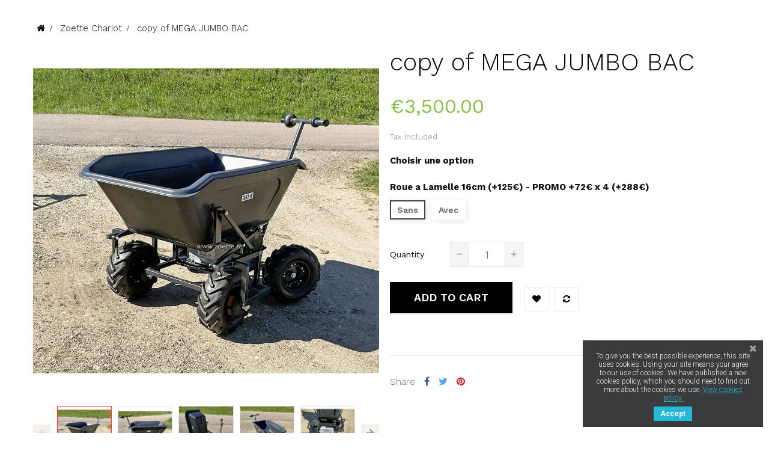

--- FILE ---
content_type: text/html; charset=utf-8
request_url: https://zoette.fr/en/zoette-chariot/177-mega-jumbo-bac.html
body_size: 13093
content:
<!doctype html><html lang="en" class="default" ><head><meta charset="utf-8"><meta http-equiv="x-ua-compatible" content="ie=edge"><link rel="canonical" href="https://zoette.fr/en/zoette-chariot/177-mega-jumbo-bac.html"><title>copy of MEGA JUMBO BAC</title><meta name="description" content=""><meta name="keywords" content=""><meta name="viewport" content="width=device-width, initial-scale=1"><link rel="icon" type="image/vnd.microsoft.icon" href="/img/favicon.ico?1690046740"><link rel="shortcut icon" type="image/x-icon" href="/img/favicon.ico?1690046740"><link rel="zoette-icon" href="https://zoette.fr/img/favicon-zoette.png"> <script type="text/javascript">var LEO_COOKIE_THEME = "LEO_COOL_STUFF_PANEL_CONFIG";
        var LS_Meta = {"v":"6.6.9"};
        var add_cart_error = "An error occurred while processing your request. Please try again";
        var buttoncompare_title_add = "Add to Compare";
        var buttoncompare_title_remove = "Remove from Compare";
        var buttonwishlist_title_add = "Add to Wishlist";
        var buttonwishlist_title_remove = "Remove from WishList";
        var cancel_rating_txt = "Cancel Rating";
        var comparator_max_item = 3;
        var compared_products = [];
        var disable_review_form_txt = "Not exists a criterion to review for this product or this language";
        var enable_dropdown_defaultcart = 1;
        var enable_flycart_effect = 0;
        var enable_notification = 1;
        var height_cart_item = "135";
        var isLogged = false;
        var leo_token = "7708bac711ffa3f6909064daacf9d793";
        var lf_is_gen_rtl = false;
        var number_cartitem_display = 3;
        var prestashop = {"cart":{"products":[],"totals":{"total":{"type":"total","label":"Total","amount":0,"value":"\u20ac0.00"},"total_including_tax":{"type":"total","label":"Total (tax incl.)","amount":0,"value":"\u20ac0.00"},"total_excluding_tax":{"type":"total","label":"Total (tax excl.)","amount":0,"value":"\u20ac0.00"}},"subtotals":{"products":{"type":"products","label":"Subtotal","amount":0,"value":"\u20ac0.00"},"discounts":null,"shipping":{"type":"shipping","label":"Shipping","amount":0,"value":"Free"},"tax":null},"products_count":0,"summary_string":"0 items","vouchers":{"allowed":1,"added":[]},"discounts":[],"minimalPurchase":0,"minimalPurchaseRequired":""},"currency":{"name":"Euro","iso_code":"EUR","iso_code_num":"978","sign":"\u20ac"},"customer":{"lastname":null,"firstname":null,"email":null,"birthday":null,"newsletter":null,"newsletter_date_add":null,"optin":null,"website":null,"company":null,"siret":null,"ape":null,"is_logged":false,"gender":{"type":null,"name":null},"addresses":[]},"language":{"name":"English (English)","iso_code":"en","locale":"en-US","language_code":"en-us","is_rtl":"0","date_format_lite":"m\/d\/Y","date_format_full":"m\/d\/Y H:i:s","id":2},"page":{"title":"","canonical":null,"meta":{"title":"copy of MEGA JUMBO BAC","description":"","keywords":"","robots":"index"},"page_name":"product","body_classes":{"lang-en":true,"lang-rtl":false,"country-FR":true,"currency-EUR":true,"layout-full-width":true,"page-product":true,"tax-display-enabled":true,"product-id-177":true,"product-copy of MEGA JUMBO BAC":true,"product-id-category-42":true,"product-id-manufacturer-0":true,"product-id-supplier-0":true,"product-available-for-order":true},"admin_notifications":[]},"shop":{"name":"Zoette","logo":"\/img\/zoette-logo-1638018925.jpg","stores_icon":"\/img\/logo_stores.png","favicon":"\/img\/favicon.ico"},"urls":{"base_url":"https:\/\/zoette.fr\/","current_url":"https:\/\/zoette.fr\/en\/zoette-chariot\/177-mega-jumbo-bac.html","shop_domain_url":"https:\/\/zoette.fr","img_ps_url":"https:\/\/zoette.fr\/img\/","img_cat_url":"https:\/\/zoette.fr\/img\/c\/","img_lang_url":"https:\/\/zoette.fr\/img\/l\/","img_prod_url":"https:\/\/zoette.fr\/img\/p\/","img_manu_url":"https:\/\/zoette.fr\/img\/m\/","img_sup_url":"https:\/\/zoette.fr\/img\/su\/","img_ship_url":"https:\/\/zoette.fr\/img\/s\/","img_store_url":"https:\/\/zoette.fr\/img\/st\/","img_col_url":"https:\/\/zoette.fr\/img\/co\/","img_url":"https:\/\/zoette.fr\/themes\/leo_cool_stuff\/assets\/img\/","css_url":"https:\/\/zoette.fr\/themes\/leo_cool_stuff\/assets\/css\/","js_url":"https:\/\/zoette.fr\/themes\/leo_cool_stuff\/assets\/js\/","pic_url":"https:\/\/zoette.fr\/upload\/","pages":{"address":"https:\/\/zoette.fr\/en\/address","addresses":"https:\/\/zoette.fr\/en\/addresses","authentication":"https:\/\/zoette.fr\/en\/login","cart":"https:\/\/zoette.fr\/en\/cart","category":"https:\/\/zoette.fr\/en\/index.php?controller=category","cms":"https:\/\/zoette.fr\/en\/index.php?controller=cms","contact":"https:\/\/zoette.fr\/en\/contact-us","discount":"https:\/\/zoette.fr\/en\/discount","guest_tracking":"https:\/\/zoette.fr\/en\/guest-tracking","history":"https:\/\/zoette.fr\/en\/order-history","identity":"https:\/\/zoette.fr\/en\/identity","index":"https:\/\/zoette.fr\/en\/","my_account":"https:\/\/zoette.fr\/en\/my-account","order_confirmation":"https:\/\/zoette.fr\/en\/order-confirmation","order_detail":"https:\/\/zoette.fr\/en\/index.php?controller=order-detail","order_follow":"https:\/\/zoette.fr\/en\/order-follow","order":"https:\/\/zoette.fr\/en\/order","order_return":"https:\/\/zoette.fr\/en\/index.php?controller=order-return","order_slip":"https:\/\/zoette.fr\/en\/credit-slip","pagenotfound":"https:\/\/zoette.fr\/en\/page-not-found","password":"https:\/\/zoette.fr\/en\/password-recovery","pdf_invoice":"https:\/\/zoette.fr\/en\/index.php?controller=pdf-invoice","pdf_order_return":"https:\/\/zoette.fr\/en\/index.php?controller=pdf-order-return","pdf_order_slip":"https:\/\/zoette.fr\/en\/index.php?controller=pdf-order-slip","prices_drop":"https:\/\/zoette.fr\/en\/prices-drop","product":"https:\/\/zoette.fr\/en\/index.php?controller=product","search":"https:\/\/zoette.fr\/en\/search","sitemap":"https:\/\/zoette.fr\/en\/sitemap","stores":"https:\/\/zoette.fr\/en\/stores","supplier":"https:\/\/zoette.fr\/en\/supplier","register":"https:\/\/zoette.fr\/en\/login?create_account=1","order_login":"https:\/\/zoette.fr\/en\/order?login=1"},"alternative_langs":{"fr":"https:\/\/zoette.fr\/fr\/zoette-chariot\/177-kikip-basculante-brouette-electrique-zoette.html","en-us":"https:\/\/zoette.fr\/en\/zoette-chariot\/177-mega-jumbo-bac.html"},"theme_assets":"\/themes\/leo_cool_stuff\/assets\/","actions":{"logout":"https:\/\/zoette.fr\/en\/?mylogout="},"no_picture_image":{"bySize":{"cart_default":{"url":"https:\/\/zoette.fr\/img\/p\/en-default-cart_default.jpg","width":80,"height":80},"small_default":{"url":"https:\/\/zoette.fr\/img\/p\/en-default-small_default.jpg","width":100,"height":100},"home_default":{"url":"https:\/\/zoette.fr\/img\/p\/en-default-home_default.jpg","width":400,"height":400},"medium_default":{"url":"https:\/\/zoette.fr\/img\/p\/en-default-medium_default.jpg","width":452,"height":452},"large_default":{"url":"https:\/\/zoette.fr\/img\/p\/en-default-large_default.jpg","width":1000,"height":1000}},"small":{"url":"https:\/\/zoette.fr\/img\/p\/en-default-cart_default.jpg","width":80,"height":80},"medium":{"url":"https:\/\/zoette.fr\/img\/p\/en-default-home_default.jpg","width":400,"height":400},"large":{"url":"https:\/\/zoette.fr\/img\/p\/en-default-large_default.jpg","width":1000,"height":1000},"legend":""}},"configuration":{"display_taxes_label":true,"display_prices_tax_incl":true,"is_catalog":false,"show_prices":true,"opt_in":{"partner":false},"quantity_discount":{"type":"discount","label":"Discount"},"voucher_enabled":1,"return_enabled":0},"field_required":[],"breadcrumb":{"links":[{"title":"Home","url":"https:\/\/zoette.fr\/en\/"},{"title":"Zoette Chariot","url":"https:\/\/zoette.fr\/en\/42-zoette-chariot"},{"title":"copy of MEGA JUMBO BAC","url":"https:\/\/zoette.fr\/en\/zoette-chariot\/177-mega-jumbo-bac.html"}],"count":3},"link":{"protocol_link":"https:\/\/","protocol_content":"https:\/\/"},"time":1769228298,"static_token":"7708bac711ffa3f6909064daacf9d793","token":"50d3cac88a5a6a6567332ea2c8502570"};
        var productcompare_add = "The product has been added to list compare";
        var productcompare_add_error = "An error occurred while adding. Please try again";
        var productcompare_max_item = "You cannot add more than 3 product(s) to the product comparison";
        var productcompare_remove = "The product was successfully removed from list compare";
        var productcompare_remove_error = "An error occurred while removing. Please try again";
        var productcompare_url = "https:\/\/zoette.fr\/en\/module\/leofeature\/productscompare";
        var productcompare_viewlistcompare = "View list compare";
        var psemailsubscription_subscription = "https:\/\/zoette.fr\/en\/module\/ps_emailsubscription\/subscription";
        var review_error = "An error occurred while processing your request. Please try again";
        var show_popup = 1;
        var ssIsCeInstalled = true;
        var type_dropdown_defaultcart = "dropdown";
        var type_flycart_effect = "fade";
        var url_leoproductattribute = "https:\/\/zoette.fr\/en\/module\/leofeature\/LeoProductAttribute";
        var width_cart_item = "270";
        var wishlist_add = "The product was successfully added to your wishlist";
        var wishlist_cancel_txt = "Cancel";
        var wishlist_confirm_del_txt = "Delete selected item?";
        var wishlist_del_default_txt = "Cannot delete default wishlist";
        var wishlist_email_txt = "Email";
        var wishlist_loggin_required = "You must be logged in to manage your wishlist";
        var wishlist_ok_txt = "Ok";
        var wishlist_quantity_required = "You must enter a quantity";
        var wishlist_remove = "The product was successfully removed from your wishlist";
        var wishlist_reset_txt = "Reset";
        var wishlist_send_txt = "Send";
        var wishlist_send_wishlist_txt = "Send wishlist";
        var wishlist_url = "https:\/\/zoette.fr\/en\/module\/leofeature\/mywishlist";
        var wishlist_viewwishlist = "View your wishlist";</script> <script type="text/javascript">var choosefile_text = "Choose file";
	var turnoff_popup_text = "Do not show this popup again";

	var size_item_quickview = 97;
	var style_scroll_quickview = 'vertical';
	
	var size_item_page = 97;
	var style_scroll_page = 'vertical';
	
	var size_item_quickview_attr = 97;	
	var style_scroll_quickview_attr = 'vertical';
	
	var size_item_popup = 167;
	var style_scroll_popup = 'vertical';</script> <link rel="stylesheet" href="https://fonts.googleapis.com/css?family=Oswald:300,regular,700&amp;subset=latin%2Clatin-ext" media="all"><link rel="stylesheet" href="https://fonts.googleapis.com/css?family=Roboto:100,100italic,200,200italic,300,300italic,400,400italic,500,500italic,600,600italic,700,700italic,800,800italic,900,900italic%7CRoboto+Slab:100,100italic,200,200italic,300,300italic,400,400italic,500,500italic,600,600italic,700,700italic,800,800italic,900,900italic&amp;display=swap" media="all"><link rel="stylesheet" href="https://zoette.fr/themes/leo_cool_stuff/assets/cache/theme-e7fa45231.css" media="all"> <script src="https://challenges.cloudflare.com/turnstile/v0/api.js" async></script> <script>var ceFrontendConfig = {"environmentMode":{"edit":false,"wpPreview":false},"is_rtl":false,"breakpoints":{"xs":0,"sm":480,"md":768,"lg":1025,"xl":1440,"xxl":1600},"version":"2.9.14.8","urls":{"assets":"\/modules\/creativeelements\/views\/"},"productQuickView":0,"settings":{"page":[],"general":{"elementor_global_image_lightbox":"1","elementor_lightbox_enable_counter":"yes","elementor_lightbox_enable_fullscreen":"yes","elementor_lightbox_enable_zoom":"yes","elementor_lightbox_title_src":"title","elementor_lightbox_description_src":"caption"},"editorPreferences":[]},"post":{"id":"177030201","title":"copy%20of%20MEGA%20JUMBO%20BAC","excerpt":""}};</script> <link rel="preload" href="/modules/creativeelements/views/lib/ceicons/fonts/ceicons.woff2?8goggd" as="font" type="font/woff2" crossorigin>  <script type="text/javascript">var sp_link_base ='https://zoette.fr';</script> <script type="text/javascript">function renderDataAjax(jsonData)
{
    for (var key in jsonData) {
	    if(key=='java_script')
        {
            $('body').append(jsonData[key]);
        }
        else
            if($('#ets_speed_dy_'+key).length)
            {
                if($('#ets_speed_dy_'+key+' #layer_cart').length)
                {
                    $('#ets_speed_dy_'+key).before($('#ets_speed_dy_'+key+' #layer_cart').clone());
                    $('#ets_speed_dy_'+key+' #layer_cart').remove();
                    $('#layer_cart').before('<div class="layer_cart_overlay"></div>');
                }
                $('#ets_speed_dy_'+key).replaceWith(jsonData[key]);  
            }
              
    }
    if($('#header .shopping_cart').length && $('#header .cart_block').length)
    {
        var shopping_cart = new HoverWatcher('#header .shopping_cart');
        var cart_block = new HoverWatcher('#header .cart_block');
        $("#header .shopping_cart a:first").hover(
    		function(){
    			if (ajaxCart.nb_total_products > 0 || parseInt($('.ajax_cart_quantity').html()) > 0)
    				$("#header .cart_block").stop(true, true).slideDown(450);
    		},
    		function(){
    			setTimeout(function(){
    				if (!shopping_cart.isHoveringOver() && !cart_block.isHoveringOver())
    					$("#header .cart_block").stop(true, true).slideUp(450);
    			}, 200);
    		}
    	);
    }
    if(typeof jsonData.custom_js!== undefined && jsonData.custom_js)
        $('head').append('<script src="'+sp_link_base+'/modules/ets_superspeed/views/js/script_custom.js">');
}</script> <style>.layered_filter_ul .radio,.layered_filter_ul .checkbox {
    display: inline-block;
}
.ets_speed_dynamic_hook .cart-products-count{
    display:none!important;
}
.ets_speed_dynamic_hook .ajax_cart_quantity ,.ets_speed_dynamic_hook .ajax_cart_product_txt,.ets_speed_dynamic_hook .ajax_cart_product_txt_s{
    display:none!important;
}
.ets_speed_dynamic_hook .shopping_cart > a:first-child:after {
    display:none!important;
}</style><script type="text/javascript">var FancyboxI18nClose = "Close";
	var FancyboxI18nNext = "Next";
	var FancyboxI18nPrev = "Previous";
	var current_link = "http://zoette.fr/en/";		
	var currentURL = window.location;
	currentURL = String(currentURL);
	currentURL = currentURL.replace("https://","").replace("http://","").replace("www.","").replace( /#\w*/, "" );
	current_link = current_link.replace("https://","").replace("http://","").replace("www.","");
	var text_warning_select_txt = "Please select One to remove?";
	var text_confirm_remove_txt = "Are you sure to remove footer row?";
	var close_bt_txt = "Close";
	var list_menu = [];
	var list_menu_tmp = {};
	var list_tab = [];
	var isHomeMenu = 0;</script><link href="https://fonts.googleapis.com/css?family=Roboto" rel="stylesheet" type="text/css" media="all"> <script type="text/javascript">var cb_settings = {
        cb_bg_color:"rgba(23, 25, 28, 0.85)",
        cb_font_style:"Roboto",
        cb_text_color:"#efefef",
        cb_inf_text_color:"#25B9D7",
        cb_loop:"1",
        cb_font_size:"12",
        cb_button_bg_color:"#25B9D7",
        cb_button_bg_color_hover:"#1e94ab",
        cb_button_text_color:"#ffffff",
    };

    var cb_cms_url = "https://zoette.fr/en/content/28-informations-sur-les-cookies";
    var cb_position = "bottomright";
    var cb_text = "To give you the best possible experience, this site uses cookies. Using your site means your agree to our use of cookies. We have published a new cookies policy, which you should need to find out more about the cookies we use.";
    var cb_link_text = "View cookies policy.";
    var cd_button_text = "Accept";</script> <script type="text/javascript">(window.gaDevIds=window.gaDevIds||[]).push('d6YPbH');
    (function(i,s,o,g,r,a,m){i['GoogleAnalyticsObject']=r;i[r]=i[r]||function(){
      (i[r].q=i[r].q||[]).push(arguments)},i[r].l=1*new Date();a=s.createElement(o),
      m=s.getElementsByTagName(o)[0];a.async=1;a.src=g;m.parentNode.insertBefore(a,m)
    })(window,document,'script','https://www.google-analytics.com/analytics.js','ga');

          ga('create', 'UA-217534813-1', 'auto');
                  ga('set', 'anonymizeIp', true);
              ga('send', 'pageview');
        ga('require', 'ec');</script> <meta name="generator" content="Powered by Creative Slider 6.6.9 - Multi-Purpose, Responsive, Parallax, Mobile-Friendly Slider Module for PrestaShop." />  <script>/**
	 * List functions will run when document.ready()
	 */
	var ap_list_functions = [];
	/**
	 * List functions will run when window.load()
	 */
	var ap_list_functions_loaded = [];

	/**
	 * List functions will run when document.ready() for theme
	 */

	var products_list_functions = [];</script> <meta property="og:type" content="product"><meta property="og:url" content="https://zoette.fr/en/zoette-chariot/177-mega-jumbo-bac.html"><meta property="og:title" content="copy of MEGA JUMBO BAC"><meta property="og:site_name" content="Zoette"><meta property="og:description" content=""><meta property="og:image" content="https://zoette.fr/1333-large_default/mega-jumbo-bac.jpg"><meta property="product:pretax_price:amount" content="2916.666667"><meta property="product:pretax_price:currency" content="EUR"><meta property="product:price:amount" content="3500"><meta property="product:price:currency" content="EUR"><meta property="product:weight:value" content="70.000000"><meta property="product:weight:units" content="kg"></head><body id="product" class="lang-en country-fr currency-eur layout-full-width page-product tax-display-enabled product-id-177 product-copy-of-mega-jumbo-bac product-id-category-42 product-id-manufacturer-0 product-id-supplier-0 product-available-for-order ce-kit-1 elementor-page elementor-page-177030201 has-breadcrumb"><main id="page"> <header id="header"><div class="header-container"></div> </header> <aside id="notifications"><div class="container"></div> </aside> <section id="wrapper"> <nav data-depth="3" class="breadcrumb"><div class="container"><ol itemscope itemtype="http://schema.org/BreadcrumbList"><li itemprop="itemListElement" itemscope itemtype="http://schema.org/ListItem"> <a itemprop="item" href="https://zoette.fr/en/"> <span itemprop="name">Home</span> </a><meta itemprop="position" content="1"></li><li itemprop="itemListElement" itemscope itemtype="http://schema.org/ListItem"> <a itemprop="item" href="https://zoette.fr/en/42-zoette-chariot"> <span itemprop="name">Zoette Chariot</span> </a><meta itemprop="position" content="2"></li><li> <span>copy of MEGA JUMBO BAC</span></li></ol></div><div class="category-cover hidden-sm-down"> <img src="https://zoette.fr/themes/leo_cool_stuff/assets/img/bg-breadcrumb.jpg" class="img-fluid" alt="Breadcrumb image"></div> </nav><div class="container"><div class="row"><div id="content-wrapper" class="col-lg-12 col-xs-12"> <section id="main" class="product-detail product-image-thumbs product-thumbs-bottom" itemscope itemtype="https://schema.org/Product"><meta itemprop="url" content="https://zoette.fr/en/zoette-chariot/177-569-mega-jumbo-bac.html#/52-roue_a_lamelle_16cm_125_promo_72_x_4_288-sans"><div class="row"><div class="col-xl-6 col-lg-6 col-md-6 col-sm-12 col-xs-12 col-sp-12"><section class="page-content" id="content" data-templateview="bottom" data-numberimage="5" data-numberimage1200="5" data-numberimage992="4" data-numberimage768="3" data-numberimage576="3" data-numberimage480="2" data-numberimage360="2" data-templatemodal="1" data-templatezoomtype="out" data-zoomposition="right" data-zoomwindowwidth="400" data-zoomwindowheight="400"><div class="images-container"><div class="product-cover"><ul class="product-flags"></ul> <img id="zoom_product" data-type-zoom="" class="js-qv-product-cover img-fluid" src="https://zoette.fr/1333-large_default/mega-jumbo-bac.jpg" alt="" title="" itemprop="image"><div class="layer hidden-sm-down" data-toggle="modal" data-target="#product-modal"> <i class="material-icons zoom-in">&#xE8FF;</i></div></div><div id="thumb-gallery" class="product-thumb-images"><div class="thumb-container active "> <a href="javascript:void(0)" data-image="https://zoette.fr/1333-large_default/mega-jumbo-bac.jpg" data-zoom-image="https://zoette.fr/1333-large_default/mega-jumbo-bac.jpg"> <img class="thumb js-thumb selected " data-image-medium-src="https://zoette.fr/1333-medium_default/mega-jumbo-bac.jpg" data-image-large-src="https://zoette.fr/1333-large_default/mega-jumbo-bac.jpg" src="https://zoette.fr/1333-home_default/mega-jumbo-bac.jpg" alt="" title="" itemprop="image" > </a></div><div class="thumb-container "> <a href="javascript:void(0)" data-image="https://zoette.fr/1334-large_default/mega-jumbo-bac.jpg" data-zoom-image="https://zoette.fr/1334-large_default/mega-jumbo-bac.jpg"> <img class="thumb js-thumb " data-image-medium-src="https://zoette.fr/1334-medium_default/mega-jumbo-bac.jpg" data-image-large-src="https://zoette.fr/1334-large_default/mega-jumbo-bac.jpg" src="https://zoette.fr/1334-home_default/mega-jumbo-bac.jpg" alt="" title="" itemprop="image" > </a></div><div class="thumb-container "> <a href="javascript:void(0)" data-image="https://zoette.fr/1335-large_default/mega-jumbo-bac.jpg" data-zoom-image="https://zoette.fr/1335-large_default/mega-jumbo-bac.jpg"> <img class="thumb js-thumb " data-image-medium-src="https://zoette.fr/1335-medium_default/mega-jumbo-bac.jpg" data-image-large-src="https://zoette.fr/1335-large_default/mega-jumbo-bac.jpg" src="https://zoette.fr/1335-home_default/mega-jumbo-bac.jpg" alt="" title="" itemprop="image" > </a></div><div class="thumb-container "> <a href="javascript:void(0)" data-image="https://zoette.fr/1336-large_default/mega-jumbo-bac.jpg" data-zoom-image="https://zoette.fr/1336-large_default/mega-jumbo-bac.jpg"> <img class="thumb js-thumb " data-image-medium-src="https://zoette.fr/1336-medium_default/mega-jumbo-bac.jpg" data-image-large-src="https://zoette.fr/1336-large_default/mega-jumbo-bac.jpg" src="https://zoette.fr/1336-home_default/mega-jumbo-bac.jpg" alt="" title="" itemprop="image" > </a></div><div class="thumb-container "> <a href="javascript:void(0)" data-image="https://zoette.fr/1337-large_default/mega-jumbo-bac.jpg" data-zoom-image="https://zoette.fr/1337-large_default/mega-jumbo-bac.jpg"> <img class="thumb js-thumb " data-image-medium-src="https://zoette.fr/1337-medium_default/mega-jumbo-bac.jpg" data-image-large-src="https://zoette.fr/1337-large_default/mega-jumbo-bac.jpg" src="https://zoette.fr/1337-home_default/mega-jumbo-bac.jpg" alt="" title="" itemprop="image" > </a></div><div class="thumb-container "> <a href="javascript:void(0)" data-image="https://zoette.fr/1960-large_default/mega-jumbo-bac.webp" data-zoom-image="https://zoette.fr/1960-large_default/mega-jumbo-bac.webp"> <img class="thumb js-thumb " data-image-medium-src="https://zoette.fr/1960-medium_default/mega-jumbo-bac.webp" data-image-large-src="https://zoette.fr/1960-large_default/mega-jumbo-bac.webp" src="https://zoette.fr/1960-home_default/mega-jumbo-bac.webp" alt="" title="" itemprop="image" > </a></div><div class="thumb-container "> <a href="javascript:void(0)" data-image="https://zoette.fr/1961-large_default/mega-jumbo-bac.webp" data-zoom-image="https://zoette.fr/1961-large_default/mega-jumbo-bac.webp"> <img class="thumb js-thumb " data-image-medium-src="https://zoette.fr/1961-medium_default/mega-jumbo-bac.webp" data-image-large-src="https://zoette.fr/1961-large_default/mega-jumbo-bac.webp" src="https://zoette.fr/1961-home_default/mega-jumbo-bac.webp" alt="" title="" itemprop="image" > </a></div></div><div class="arrows-product-fake slick-arrows"> <button class="slick-prev slick-arrow" aria-label="Previous" type="button" >Previous</button> <button class="slick-next slick-arrow" aria-label="Next" type="button">Next</button></div></div> </section><div class="modal fade js-product-images-modal leo-product-modal" id="product-modal" data-thumbnails=".product-images-177"><div class="modal-dialog" role="document"><div class="modal-content"><div class="modal-body"><div class="modal-gallery"><div class="modal-image-item"> <img class="img-fluid" src="https://zoette.fr/1333-large_default/mega-jumbo-bac.jpg" alt="copy of MEGA JUMBO BAC" title="copy of MEGA JUMBO BAC" itemprop="image"></div><div class="modal-image-item"> <img class="img-fluid" src="https://zoette.fr/1334-large_default/mega-jumbo-bac.jpg" alt="copy of MEGA JUMBO BAC" title="copy of MEGA JUMBO BAC" itemprop="image"></div><div class="modal-image-item"> <img class="img-fluid" src="https://zoette.fr/1335-large_default/mega-jumbo-bac.jpg" alt="copy of MEGA JUMBO BAC" title="copy of MEGA JUMBO BAC" itemprop="image"></div><div class="modal-image-item"> <img class="img-fluid" src="https://zoette.fr/1336-large_default/mega-jumbo-bac.jpg" alt="copy of MEGA JUMBO BAC" title="copy of MEGA JUMBO BAC" itemprop="image"></div><div class="modal-image-item"> <img class="img-fluid" src="https://zoette.fr/1337-large_default/mega-jumbo-bac.jpg" alt="copy of MEGA JUMBO BAC" title="copy of MEGA JUMBO BAC" itemprop="image"></div><div class="modal-image-item"> <img class="img-fluid" src="https://zoette.fr/1960-large_default/mega-jumbo-bac.webp" alt="copy of MEGA JUMBO BAC" title="copy of MEGA JUMBO BAC" itemprop="image"></div><div class="modal-image-item"> <img class="img-fluid" src="https://zoette.fr/1961-large_default/mega-jumbo-bac.webp" alt="copy of MEGA JUMBO BAC" title="copy of MEGA JUMBO BAC" itemprop="image"></div></div><div class="modal-image-caption">copy of MEGA JUMBO BAC</div></div></div></div></div></div><div class="col-xl-6 col-lg-6 col-md-6 col-sm-12 col-xs-12 col-sp-12"><h1 class="h1 product-detail-name" itemprop="name">copy of MEGA JUMBO BAC</h1><div class="product-prices"><div class="product-price h5 " itemprop="offers" itemscope itemtype="https://schema.org/Offer" ><link itemprop="availability" href="https://schema.org/InStock"/><meta itemprop="priceCurrency" content="EUR"><div class="current-price"> <span itemprop="price" content="">€3,500.00</span></div></div><div class="tax-shipping-delivery-label"> Tax included</div></div><div class="product-actions"><form action="https://zoette.fr/en/cart" method="post" id="add-to-cart-or-refresh"> <input type="hidden" name="token" value="7708bac711ffa3f6909064daacf9d793"> <input type="hidden" name="id_product" value="177" id="product_page_product_id"> <input type="hidden" name="id_customization" value="0" id="product_customization_id"><div class="product-variants"><div style="font-weight: 700; margin-top: 15px;">Choisir une option</div><div class="clearfix product-variants-item"> <span class="control-label">Roue a Lamelle 16cm (+125€) - PROMO +72€ x 4 (+288€)</span><ul id="group_10"><li class="input-container float-xs-left"> <label> <input class="input-radio" type="radio" data-product-attribute="10" name="group[10]" value="52" title="Sans" checked="checked"> <span class="radio-label">Sans</span> </label></li><li class="input-container float-xs-left"> <label> <input class="input-radio" type="radio" data-product-attribute="10" name="group[10]" value="53" title="Avec"> <span class="radio-label">Avec</span> </label></li></ul></div></div> <section class="product-discounts"> </section><div class="product-add-to-cart"><div class="product-quantity"> <span class="control-label">Quantity</span><div class="qty"> <input type="number" name="qty" id="quantity_wanted" value="1" class="input-group" min="1" aria-label="Quantity" /></div></div><div class="add"> <button class="btn btn-primary add-to-cart" data-button-action="add-to-cart" type="submit" > <i class="fa fa-shopping-cart"></i> Add to cart </button></div><div class="wishlist"> <a class="leo-wishlist-button btn-product btn" href="#" data-id-wishlist="" data-id-product="177" data-id-product-attribute="569" title="Add to Wishlist"> <span class="leo-wishlist-bt-loading cssload-speeding-wheel"></span> <span class="leo-wishlist-bt-content"> <i class="icon-wishlist"></i> <span>Add to Wishlist</span> </span> </a></div><div class="compare"> <a class="leo-compare-button btn-product btn" href="#" data-id-product="177" title="Add to Compare"> <span class="leo-compare-bt-loading cssload-speeding-wheel"></span> <span class="leo-compare-bt-content"> <i class="icon-compare"></i> <span>Add to Compare</span> </span> </a></div><div class="clearfix"></div><p class="product-minimal-quantity"></p></div> <input class="product-refresh ps-hidden-by-js" name="refresh" type="submit" value="Refresh"></form></div><div id="product-description-short-177" class="description-short" itemprop="description"></div><div class="product-additional-info"><div class="social-sharing"> <span>Share</span><ul><li class="facebook icon-gray"><a href="https://www.facebook.com/sharer.php?u=https%3A%2F%2Fzoette.fr%2Fen%2Fzoette-chariot%2F177-mega-jumbo-bac.html" class="text-hide" title="Share" target="_blank">Share</a></li><li class="twitter icon-gray"><a href="https://twitter.com/intent/tweet?text=copy+of+MEGA+JUMBO+BAC https%3A%2F%2Fzoette.fr%2Fen%2Fzoette-chariot%2F177-mega-jumbo-bac.html" class="text-hide" title="Tweet" target="_blank">Tweet</a></li><li class="pinterest icon-gray"><a href="https://www.pinterest.com/pin/create/button/?url=https%3A%2F%2Fzoette.fr%2Fen%2Fzoette-chariot%2F177-mega-jumbo-bac.html/&amp;media=https%3A%2F%2Fzoette.fr%2F1333%2Fmega-jumbo-bac.jpg&amp;description=copy+of+MEGA+JUMBO+BAC" class="text-hide" title="Pinterest" target="_blank">Pinterest</a></li></ul></div></div></div><div class="col-xl-12 col-lg-12 col-md-12 col-sm-12 col-xs-12 col-sp-12"><div class="product-tabs tabs"><ul class="nav nav-tabs" role="tablist"><li class="nav-item"> <a class="nav-link active" data-toggle="tab" href="#product-details" role="tab" aria-controls="product-details" aria-selected="true">Product Details</a></li><li class="nav-item"> <a class="nav-link leo-product-show-review-title" data-toggle="tab" href="#leo-product-show-review-content">Reviews</a></li></ul><div class="tab-content" id="tab-content"><div class="tab-pane fade in" id="description" role="tabpanel"><div class="product-description"></div></div><div class="tab-pane fade in active" id="product-details" data-product="{&quot;id_shop_default&quot;:&quot;1&quot;,&quot;id_manufacturer&quot;:&quot;0&quot;,&quot;id_supplier&quot;:&quot;0&quot;,&quot;reference&quot;:&quot;KIKIP Basculante TIMON - inclus CTEK&quot;,&quot;is_virtual&quot;:&quot;0&quot;,&quot;delivery_in_stock&quot;:&quot;&quot;,&quot;delivery_out_stock&quot;:&quot;&quot;,&quot;id_category_default&quot;:&quot;42&quot;,&quot;on_sale&quot;:&quot;0&quot;,&quot;online_only&quot;:&quot;0&quot;,&quot;ecotax&quot;:0,&quot;minimal_quantity&quot;:&quot;1&quot;,&quot;low_stock_threshold&quot;:null,&quot;low_stock_alert&quot;:&quot;0&quot;,&quot;price&quot;:&quot;\u20ac3,500.00&quot;,&quot;unity&quot;:&quot;&quot;,&quot;unit_price_ratio&quot;:&quot;0.000000&quot;,&quot;additional_shipping_cost&quot;:&quot;0.00&quot;,&quot;customizable&quot;:&quot;0&quot;,&quot;text_fields&quot;:&quot;0&quot;,&quot;uploadable_files&quot;:&quot;0&quot;,&quot;redirect_type&quot;:&quot;404&quot;,&quot;id_type_redirected&quot;:&quot;0&quot;,&quot;available_for_order&quot;:&quot;1&quot;,&quot;available_date&quot;:null,&quot;show_condition&quot;:&quot;1&quot;,&quot;condition&quot;:&quot;new&quot;,&quot;show_price&quot;:&quot;1&quot;,&quot;indexed&quot;:&quot;1&quot;,&quot;visibility&quot;:&quot;both&quot;,&quot;cache_default_attribute&quot;:&quot;569&quot;,&quot;advanced_stock_management&quot;:&quot;0&quot;,&quot;date_add&quot;:&quot;2022-04-30 10:33:54&quot;,&quot;date_upd&quot;:&quot;2025-07-05 09:56:30&quot;,&quot;pack_stock_type&quot;:&quot;3&quot;,&quot;meta_description&quot;:&quot;&quot;,&quot;meta_keywords&quot;:&quot;&quot;,&quot;meta_title&quot;:&quot;&quot;,&quot;link_rewrite&quot;:&quot;mega-jumbo-bac&quot;,&quot;name&quot;:&quot;copy of MEGA JUMBO BAC&quot;,&quot;description&quot;:&quot;&quot;,&quot;description_short&quot;:&quot;&quot;,&quot;available_now&quot;:&quot;&quot;,&quot;available_later&quot;:&quot;&quot;,&quot;id&quot;:177,&quot;id_product&quot;:177,&quot;out_of_stock&quot;:2,&quot;new&quot;:0,&quot;id_product_attribute&quot;:569,&quot;quantity_wanted&quot;:1,&quot;extraContent&quot;:[],&quot;allow_oosp&quot;:1,&quot;category&quot;:&quot;zoette-chariot&quot;,&quot;category_name&quot;:&quot;Zoette Chariot&quot;,&quot;link&quot;:&quot;https:\/\/zoette.fr\/en\/zoette-chariot\/177-mega-jumbo-bac.html&quot;,&quot;attribute_price&quot;:0,&quot;price_tax_exc&quot;:2916.666667,&quot;price_without_reduction&quot;:3500,&quot;reduction&quot;:0,&quot;specific_prices&quot;:false,&quot;quantity&quot;:7,&quot;quantity_all_versions&quot;:17,&quot;id_image&quot;:&quot;en-default&quot;,&quot;features&quot;:[{&quot;name&quot;:&quot;Moteur&quot;,&quot;value&quot;:&quot;2 x 300 w&quot;,&quot;id_feature&quot;:&quot;12&quot;,&quot;position&quot;:&quot;3&quot;},{&quot;name&quot;:&quot;R\u00e9ducteur plan\u00e9taire &quot;,&quot;value&quot;:&quot;Oui&quot;,&quot;id_feature&quot;:&quot;13&quot;,&quot;position&quot;:&quot;4&quot;},{&quot;name&quot;:&quot;Frein \u00e9lectrique&quot;,&quot;value&quot;:&quot;Oui&quot;,&quot;id_feature&quot;:&quot;11&quot;,&quot;position&quot;:&quot;5&quot;},{&quot;name&quot;:&quot;Variateur de vitesse&quot;,&quot;value&quot;:&quot;Oui&quot;,&quot;id_feature&quot;:&quot;18&quot;,&quot;position&quot;:&quot;7&quot;},{&quot;name&quot;:&quot;Marche avant &quot;,&quot;value&quot;:&quot;Oui&quot;,&quot;id_feature&quot;:&quot;14&quot;,&quot;position&quot;:&quot;8&quot;},{&quot;name&quot;:&quot;Marche arri\u00e8re &quot;,&quot;value&quot;:&quot;Oui&quot;,&quot;id_feature&quot;:&quot;15&quot;,&quot;position&quot;:&quot;9&quot;},{&quot;name&quot;:&quot;Charge utile &quot;,&quot;value&quot;:&quot;300 Kg&quot;,&quot;id_feature&quot;:&quot;16&quot;,&quot;position&quot;:&quot;10&quot;},{&quot;name&quot;:&quot;Largeur pneu&quot;,&quot;value&quot;:&quot;16 cm&quot;,&quot;id_feature&quot;:&quot;17&quot;,&quot;position&quot;:&quot;11&quot;},{&quot;name&quot;:&quot;Ch\u00e2ssis \u00e9paisseur&quot;,&quot;value&quot;:&quot;2 mm&quot;,&quot;id_feature&quot;:&quot;10&quot;,&quot;position&quot;:&quot;12&quot;}],&quot;attachments&quot;:[],&quot;virtual&quot;:0,&quot;pack&quot;:0,&quot;packItems&quot;:[],&quot;nopackprice&quot;:0,&quot;customization_required&quot;:false,&quot;attributes&quot;:{&quot;10&quot;:{&quot;id_attribute&quot;:&quot;52&quot;,&quot;id_attribute_group&quot;:&quot;10&quot;,&quot;name&quot;:&quot;Sans&quot;,&quot;group&quot;:&quot;Roue a Lamelle 16cm (+125\u20ac) - PROMO +72\u20ac x 4 (+288\u20ac)&quot;,&quot;reference&quot;:&quot;&quot;,&quot;ean13&quot;:&quot;&quot;,&quot;isbn&quot;:&quot;&quot;,&quot;upc&quot;:&quot;&quot;}},&quot;rate&quot;:20,&quot;tax_name&quot;:&quot;TVA FR 20%&quot;,&quot;ecotax_rate&quot;:0,&quot;unit_price&quot;:&quot;&quot;,&quot;customizations&quot;:{&quot;fields&quot;:[]},&quot;id_customization&quot;:0,&quot;is_customizable&quot;:false,&quot;show_quantities&quot;:true,&quot;quantity_label&quot;:&quot;Items&quot;,&quot;quantity_discounts&quot;:[],&quot;customer_group_discount&quot;:0,&quot;images&quot;:[{&quot;bySize&quot;:{&quot;cart_default&quot;:{&quot;url&quot;:&quot;https:\/\/zoette.fr\/1333-cart_default\/mega-jumbo-bac.jpg&quot;,&quot;width&quot;:80,&quot;height&quot;:80},&quot;small_default&quot;:{&quot;url&quot;:&quot;https:\/\/zoette.fr\/1333-small_default\/mega-jumbo-bac.jpg&quot;,&quot;width&quot;:100,&quot;height&quot;:100},&quot;home_default&quot;:{&quot;url&quot;:&quot;https:\/\/zoette.fr\/1333-home_default\/mega-jumbo-bac.jpg&quot;,&quot;width&quot;:400,&quot;height&quot;:400},&quot;medium_default&quot;:{&quot;url&quot;:&quot;https:\/\/zoette.fr\/1333-medium_default\/mega-jumbo-bac.jpg&quot;,&quot;width&quot;:452,&quot;height&quot;:452},&quot;large_default&quot;:{&quot;url&quot;:&quot;https:\/\/zoette.fr\/1333-large_default\/mega-jumbo-bac.jpg&quot;,&quot;width&quot;:1000,&quot;height&quot;:1000}},&quot;small&quot;:{&quot;url&quot;:&quot;https:\/\/zoette.fr\/1333-cart_default\/mega-jumbo-bac.jpg&quot;,&quot;width&quot;:80,&quot;height&quot;:80},&quot;medium&quot;:{&quot;url&quot;:&quot;https:\/\/zoette.fr\/1333-home_default\/mega-jumbo-bac.jpg&quot;,&quot;width&quot;:400,&quot;height&quot;:400},&quot;large&quot;:{&quot;url&quot;:&quot;https:\/\/zoette.fr\/1333-large_default\/mega-jumbo-bac.jpg&quot;,&quot;width&quot;:1000,&quot;height&quot;:1000},&quot;legend&quot;:&quot;&quot;,&quot;cover&quot;:&quot;1&quot;,&quot;id_image&quot;:&quot;1333&quot;,&quot;position&quot;:&quot;1&quot;,&quot;associatedVariants&quot;:[&quot;569&quot;,&quot;570&quot;]},{&quot;bySize&quot;:{&quot;cart_default&quot;:{&quot;url&quot;:&quot;https:\/\/zoette.fr\/1334-cart_default\/mega-jumbo-bac.jpg&quot;,&quot;width&quot;:80,&quot;height&quot;:80},&quot;small_default&quot;:{&quot;url&quot;:&quot;https:\/\/zoette.fr\/1334-small_default\/mega-jumbo-bac.jpg&quot;,&quot;width&quot;:100,&quot;height&quot;:100},&quot;home_default&quot;:{&quot;url&quot;:&quot;https:\/\/zoette.fr\/1334-home_default\/mega-jumbo-bac.jpg&quot;,&quot;width&quot;:400,&quot;height&quot;:400},&quot;medium_default&quot;:{&quot;url&quot;:&quot;https:\/\/zoette.fr\/1334-medium_default\/mega-jumbo-bac.jpg&quot;,&quot;width&quot;:452,&quot;height&quot;:452},&quot;large_default&quot;:{&quot;url&quot;:&quot;https:\/\/zoette.fr\/1334-large_default\/mega-jumbo-bac.jpg&quot;,&quot;width&quot;:1000,&quot;height&quot;:1000}},&quot;small&quot;:{&quot;url&quot;:&quot;https:\/\/zoette.fr\/1334-cart_default\/mega-jumbo-bac.jpg&quot;,&quot;width&quot;:80,&quot;height&quot;:80},&quot;medium&quot;:{&quot;url&quot;:&quot;https:\/\/zoette.fr\/1334-home_default\/mega-jumbo-bac.jpg&quot;,&quot;width&quot;:400,&quot;height&quot;:400},&quot;large&quot;:{&quot;url&quot;:&quot;https:\/\/zoette.fr\/1334-large_default\/mega-jumbo-bac.jpg&quot;,&quot;width&quot;:1000,&quot;height&quot;:1000},&quot;legend&quot;:&quot;&quot;,&quot;cover&quot;:null,&quot;id_image&quot;:&quot;1334&quot;,&quot;position&quot;:&quot;2&quot;,&quot;associatedVariants&quot;:[&quot;569&quot;]},{&quot;bySize&quot;:{&quot;cart_default&quot;:{&quot;url&quot;:&quot;https:\/\/zoette.fr\/1335-cart_default\/mega-jumbo-bac.jpg&quot;,&quot;width&quot;:80,&quot;height&quot;:80},&quot;small_default&quot;:{&quot;url&quot;:&quot;https:\/\/zoette.fr\/1335-small_default\/mega-jumbo-bac.jpg&quot;,&quot;width&quot;:100,&quot;height&quot;:100},&quot;home_default&quot;:{&quot;url&quot;:&quot;https:\/\/zoette.fr\/1335-home_default\/mega-jumbo-bac.jpg&quot;,&quot;width&quot;:400,&quot;height&quot;:400},&quot;medium_default&quot;:{&quot;url&quot;:&quot;https:\/\/zoette.fr\/1335-medium_default\/mega-jumbo-bac.jpg&quot;,&quot;width&quot;:452,&quot;height&quot;:452},&quot;large_default&quot;:{&quot;url&quot;:&quot;https:\/\/zoette.fr\/1335-large_default\/mega-jumbo-bac.jpg&quot;,&quot;width&quot;:1000,&quot;height&quot;:1000}},&quot;small&quot;:{&quot;url&quot;:&quot;https:\/\/zoette.fr\/1335-cart_default\/mega-jumbo-bac.jpg&quot;,&quot;width&quot;:80,&quot;height&quot;:80},&quot;medium&quot;:{&quot;url&quot;:&quot;https:\/\/zoette.fr\/1335-home_default\/mega-jumbo-bac.jpg&quot;,&quot;width&quot;:400,&quot;height&quot;:400},&quot;large&quot;:{&quot;url&quot;:&quot;https:\/\/zoette.fr\/1335-large_default\/mega-jumbo-bac.jpg&quot;,&quot;width&quot;:1000,&quot;height&quot;:1000},&quot;legend&quot;:&quot;&quot;,&quot;cover&quot;:null,&quot;id_image&quot;:&quot;1335&quot;,&quot;position&quot;:&quot;3&quot;,&quot;associatedVariants&quot;:[&quot;569&quot;,&quot;570&quot;]},{&quot;bySize&quot;:{&quot;cart_default&quot;:{&quot;url&quot;:&quot;https:\/\/zoette.fr\/1336-cart_default\/mega-jumbo-bac.jpg&quot;,&quot;width&quot;:80,&quot;height&quot;:80},&quot;small_default&quot;:{&quot;url&quot;:&quot;https:\/\/zoette.fr\/1336-small_default\/mega-jumbo-bac.jpg&quot;,&quot;width&quot;:100,&quot;height&quot;:100},&quot;home_default&quot;:{&quot;url&quot;:&quot;https:\/\/zoette.fr\/1336-home_default\/mega-jumbo-bac.jpg&quot;,&quot;width&quot;:400,&quot;height&quot;:400},&quot;medium_default&quot;:{&quot;url&quot;:&quot;https:\/\/zoette.fr\/1336-medium_default\/mega-jumbo-bac.jpg&quot;,&quot;width&quot;:452,&quot;height&quot;:452},&quot;large_default&quot;:{&quot;url&quot;:&quot;https:\/\/zoette.fr\/1336-large_default\/mega-jumbo-bac.jpg&quot;,&quot;width&quot;:1000,&quot;height&quot;:1000}},&quot;small&quot;:{&quot;url&quot;:&quot;https:\/\/zoette.fr\/1336-cart_default\/mega-jumbo-bac.jpg&quot;,&quot;width&quot;:80,&quot;height&quot;:80},&quot;medium&quot;:{&quot;url&quot;:&quot;https:\/\/zoette.fr\/1336-home_default\/mega-jumbo-bac.jpg&quot;,&quot;width&quot;:400,&quot;height&quot;:400},&quot;large&quot;:{&quot;url&quot;:&quot;https:\/\/zoette.fr\/1336-large_default\/mega-jumbo-bac.jpg&quot;,&quot;width&quot;:1000,&quot;height&quot;:1000},&quot;legend&quot;:&quot;&quot;,&quot;cover&quot;:null,&quot;id_image&quot;:&quot;1336&quot;,&quot;position&quot;:&quot;4&quot;,&quot;associatedVariants&quot;:[&quot;569&quot;]},{&quot;bySize&quot;:{&quot;cart_default&quot;:{&quot;url&quot;:&quot;https:\/\/zoette.fr\/1337-cart_default\/mega-jumbo-bac.jpg&quot;,&quot;width&quot;:80,&quot;height&quot;:80},&quot;small_default&quot;:{&quot;url&quot;:&quot;https:\/\/zoette.fr\/1337-small_default\/mega-jumbo-bac.jpg&quot;,&quot;width&quot;:100,&quot;height&quot;:100},&quot;home_default&quot;:{&quot;url&quot;:&quot;https:\/\/zoette.fr\/1337-home_default\/mega-jumbo-bac.jpg&quot;,&quot;width&quot;:400,&quot;height&quot;:400},&quot;medium_default&quot;:{&quot;url&quot;:&quot;https:\/\/zoette.fr\/1337-medium_default\/mega-jumbo-bac.jpg&quot;,&quot;width&quot;:452,&quot;height&quot;:452},&quot;large_default&quot;:{&quot;url&quot;:&quot;https:\/\/zoette.fr\/1337-large_default\/mega-jumbo-bac.jpg&quot;,&quot;width&quot;:1000,&quot;height&quot;:1000}},&quot;small&quot;:{&quot;url&quot;:&quot;https:\/\/zoette.fr\/1337-cart_default\/mega-jumbo-bac.jpg&quot;,&quot;width&quot;:80,&quot;height&quot;:80},&quot;medium&quot;:{&quot;url&quot;:&quot;https:\/\/zoette.fr\/1337-home_default\/mega-jumbo-bac.jpg&quot;,&quot;width&quot;:400,&quot;height&quot;:400},&quot;large&quot;:{&quot;url&quot;:&quot;https:\/\/zoette.fr\/1337-large_default\/mega-jumbo-bac.jpg&quot;,&quot;width&quot;:1000,&quot;height&quot;:1000},&quot;legend&quot;:&quot;&quot;,&quot;cover&quot;:null,&quot;id_image&quot;:&quot;1337&quot;,&quot;position&quot;:&quot;5&quot;,&quot;associatedVariants&quot;:[&quot;569&quot;]},{&quot;bySize&quot;:{&quot;cart_default&quot;:{&quot;url&quot;:&quot;https:\/\/zoette.fr\/1960-cart_default\/mega-jumbo-bac.webp&quot;,&quot;width&quot;:80,&quot;height&quot;:80},&quot;small_default&quot;:{&quot;url&quot;:&quot;https:\/\/zoette.fr\/1960-small_default\/mega-jumbo-bac.webp&quot;,&quot;width&quot;:100,&quot;height&quot;:100},&quot;home_default&quot;:{&quot;url&quot;:&quot;https:\/\/zoette.fr\/1960-home_default\/mega-jumbo-bac.webp&quot;,&quot;width&quot;:400,&quot;height&quot;:400},&quot;medium_default&quot;:{&quot;url&quot;:&quot;https:\/\/zoette.fr\/1960-medium_default\/mega-jumbo-bac.webp&quot;,&quot;width&quot;:452,&quot;height&quot;:452},&quot;large_default&quot;:{&quot;url&quot;:&quot;https:\/\/zoette.fr\/1960-large_default\/mega-jumbo-bac.webp&quot;,&quot;width&quot;:1000,&quot;height&quot;:1000}},&quot;small&quot;:{&quot;url&quot;:&quot;https:\/\/zoette.fr\/1960-cart_default\/mega-jumbo-bac.webp&quot;,&quot;width&quot;:80,&quot;height&quot;:80},&quot;medium&quot;:{&quot;url&quot;:&quot;https:\/\/zoette.fr\/1960-home_default\/mega-jumbo-bac.webp&quot;,&quot;width&quot;:400,&quot;height&quot;:400},&quot;large&quot;:{&quot;url&quot;:&quot;https:\/\/zoette.fr\/1960-large_default\/mega-jumbo-bac.webp&quot;,&quot;width&quot;:1000,&quot;height&quot;:1000},&quot;legend&quot;:&quot;&quot;,&quot;cover&quot;:null,&quot;id_image&quot;:&quot;1960&quot;,&quot;position&quot;:&quot;7&quot;,&quot;associatedVariants&quot;:[&quot;569&quot;,&quot;570&quot;]},{&quot;bySize&quot;:{&quot;cart_default&quot;:{&quot;url&quot;:&quot;https:\/\/zoette.fr\/1961-cart_default\/mega-jumbo-bac.webp&quot;,&quot;width&quot;:80,&quot;height&quot;:80},&quot;small_default&quot;:{&quot;url&quot;:&quot;https:\/\/zoette.fr\/1961-small_default\/mega-jumbo-bac.webp&quot;,&quot;width&quot;:100,&quot;height&quot;:100},&quot;home_default&quot;:{&quot;url&quot;:&quot;https:\/\/zoette.fr\/1961-home_default\/mega-jumbo-bac.webp&quot;,&quot;width&quot;:400,&quot;height&quot;:400},&quot;medium_default&quot;:{&quot;url&quot;:&quot;https:\/\/zoette.fr\/1961-medium_default\/mega-jumbo-bac.webp&quot;,&quot;width&quot;:452,&quot;height&quot;:452},&quot;large_default&quot;:{&quot;url&quot;:&quot;https:\/\/zoette.fr\/1961-large_default\/mega-jumbo-bac.webp&quot;,&quot;width&quot;:1000,&quot;height&quot;:1000}},&quot;small&quot;:{&quot;url&quot;:&quot;https:\/\/zoette.fr\/1961-cart_default\/mega-jumbo-bac.webp&quot;,&quot;width&quot;:80,&quot;height&quot;:80},&quot;medium&quot;:{&quot;url&quot;:&quot;https:\/\/zoette.fr\/1961-home_default\/mega-jumbo-bac.webp&quot;,&quot;width&quot;:400,&quot;height&quot;:400},&quot;large&quot;:{&quot;url&quot;:&quot;https:\/\/zoette.fr\/1961-large_default\/mega-jumbo-bac.webp&quot;,&quot;width&quot;:1000,&quot;height&quot;:1000},&quot;legend&quot;:&quot;&quot;,&quot;cover&quot;:null,&quot;id_image&quot;:&quot;1961&quot;,&quot;position&quot;:&quot;8&quot;,&quot;associatedVariants&quot;:[&quot;569&quot;,&quot;570&quot;]}],&quot;cover&quot;:{&quot;bySize&quot;:{&quot;cart_default&quot;:{&quot;url&quot;:&quot;https:\/\/zoette.fr\/1333-cart_default\/mega-jumbo-bac.jpg&quot;,&quot;width&quot;:80,&quot;height&quot;:80},&quot;small_default&quot;:{&quot;url&quot;:&quot;https:\/\/zoette.fr\/1333-small_default\/mega-jumbo-bac.jpg&quot;,&quot;width&quot;:100,&quot;height&quot;:100},&quot;home_default&quot;:{&quot;url&quot;:&quot;https:\/\/zoette.fr\/1333-home_default\/mega-jumbo-bac.jpg&quot;,&quot;width&quot;:400,&quot;height&quot;:400},&quot;medium_default&quot;:{&quot;url&quot;:&quot;https:\/\/zoette.fr\/1333-medium_default\/mega-jumbo-bac.jpg&quot;,&quot;width&quot;:452,&quot;height&quot;:452},&quot;large_default&quot;:{&quot;url&quot;:&quot;https:\/\/zoette.fr\/1333-large_default\/mega-jumbo-bac.jpg&quot;,&quot;width&quot;:1000,&quot;height&quot;:1000}},&quot;small&quot;:{&quot;url&quot;:&quot;https:\/\/zoette.fr\/1333-cart_default\/mega-jumbo-bac.jpg&quot;,&quot;width&quot;:80,&quot;height&quot;:80},&quot;medium&quot;:{&quot;url&quot;:&quot;https:\/\/zoette.fr\/1333-home_default\/mega-jumbo-bac.jpg&quot;,&quot;width&quot;:400,&quot;height&quot;:400},&quot;large&quot;:{&quot;url&quot;:&quot;https:\/\/zoette.fr\/1333-large_default\/mega-jumbo-bac.jpg&quot;,&quot;width&quot;:1000,&quot;height&quot;:1000},&quot;legend&quot;:&quot;&quot;,&quot;cover&quot;:&quot;1&quot;,&quot;id_image&quot;:&quot;1333&quot;,&quot;position&quot;:&quot;1&quot;,&quot;associatedVariants&quot;:[&quot;569&quot;,&quot;570&quot;]},&quot;has_discount&quot;:false,&quot;discount_type&quot;:null,&quot;discount_percentage&quot;:null,&quot;discount_percentage_absolute&quot;:null,&quot;discount_amount&quot;:null,&quot;discount_amount_to_display&quot;:null,&quot;price_amount&quot;:3500,&quot;unit_price_full&quot;:&quot;&quot;,&quot;show_availability&quot;:true,&quot;availability_date&quot;:null,&quot;availability_message&quot;:&quot;&quot;,&quot;availability&quot;:&quot;available&quot;}" role="tabpanel" ><div class="product-reference"> <label class="label">Reference </label> <span itemprop="sku">KIKIP Basculante TIMON - inclus CTEK</span></div><div class="product-quantities"> <label class="label">In stock</label> <span data-stock="7" data-allow-oosp="1">7 Items</span></div><div class="product-out-of-stock"></div> <section class="product-features"><p class="h6">Data sheet</p><div class="data-table"><dl class="data-sheet"><dt class="name">Moteur</dt><dd class="value">2 x 300 w</dd><dt class="name">Réducteur planétaire</dt><dd class="value">Oui</dd><dt class="name">Frein électrique</dt><dd class="value">Oui</dd><dt class="name">Variateur de vitesse</dt><dd class="value">Oui</dd><dt class="name">Marche avant</dt><dd class="value">Oui</dd><dt class="name">Marche arrière</dt><dd class="value">Oui</dd><dt class="name">Charge utile</dt><dd class="value">300 Kg</dd><dt class="name">Largeur pneu</dt><dd class="value">16 cm</dd><dt class="name">Châssis épaisseur</dt><dd class="value">2 mm</dd></dl></div> </section><div class="product-condition"> <label class="label">Condition </label><link itemprop="itemCondition" href="https://schema.org/NewCondition"/> <span>New product</span></div></div><div class="tab-pane fade in" id="leo-product-show-review-content"><div id="product_reviews_block_tab"><p class="align_center">No customer reviews for the moment.</p></div></div></div></div><section class="category-products block clearfix"><h2 class="products-section-title">Related products</h2><p class="count-same-category"> (There are 8 other products in the same category)</p><div class="block_content"><div class="products"><div class="owl-row"><div class="timeline-wrapper prepare" data-item="4" data-xl="4" data-lg="4" data-md="3" data-sm="2" data-m="1" ><div class="timeline-parent"><div class="timeline-item "><div class="animated-background"><div class="background-masker content-top"></div><div class="background-masker content-second-line"></div><div class="background-masker content-third-line"></div><div class="background-masker content-fourth-line"></div></div></div></div><div class="timeline-parent"><div class="timeline-item "><div class="animated-background"><div class="background-masker content-top"></div><div class="background-masker content-second-line"></div><div class="background-masker content-third-line"></div><div class="background-masker content-fourth-line"></div></div></div></div><div class="timeline-parent"><div class="timeline-item "><div class="animated-background"><div class="background-masker content-top"></div><div class="background-masker content-second-line"></div><div class="background-masker content-third-line"></div><div class="background-masker content-fourth-line"></div></div></div></div><div class="timeline-parent"><div class="timeline-item "><div class="animated-background"><div class="background-masker content-top"></div><div class="background-masker content-second-line"></div><div class="background-masker content-third-line"></div><div class="background-masker content-fourth-line"></div></div></div></div></div><div id="category-products" class="owl-carousel owl-theme owl-loading"><div class="item first"> <article class="product-miniature js-product-miniature" data-id-product="129" data-id-product-attribute="669" itemscope itemtype="http://schema.org/Product"><div class="thumbnail-container"><div class="product-image"><a href="https://zoette.fr/en/zoette-chariot/129-zoette-type-transporteur.html" class="thumbnail product-thumbnail"> <img class="img-fluid" src = "https://zoette.fr/1492-home_default/zoette-type-transporteur.jpg" alt = "ZOETTE TYPE TRANSPORTEUR" data-full-size-image-url = "https://zoette.fr/1492-large_default/zoette-type-transporteur.jpg" > </a><ul class="product-flags"></ul><div class="functional-buttons clearfix"><div class="button-container cart"><form action="https://zoette.fr/en/cart" method="post"> <input type="hidden" name="token" value="7708bac711ffa3f6909064daacf9d793"> <input type="hidden" value="10" class="quantity_product quantity_product_129" name="quantity_product"> <input type="hidden" value="1" class="minimal_quantity minimal_quantity_129" name="minimal_quantity"> <input type="hidden" value="669" class="id_product_attribute id_product_attribute_129" name="id_product_attribute"> <input type="hidden" value="129" class="id_product" name="id_product"> <input type="hidden" name="id_customization" value="" class="product_customization_id"> <input type="hidden" class="input-group form-control qty qty_product qty_product_129" name="qty" value="1" data-min="1"> <button class="btn btn-primary btn-product add-to-cart leo-bt-cart leo-bt-cart_129" data-button-action="add-to-cart" type="submit"> <span class="leo-loading cssload-speeding-wheel"></span> <span class="leo-bt-cart-content"> <i class="icon-cart"></i> <span>Add to cart</span> </span> </button></form></div><div class="compare"> <a class="leo-compare-button btn-product btn" href="#" data-id-product="129" title="Add to Compare"> <span class="leo-compare-bt-loading cssload-speeding-wheel"></span> <span class="leo-compare-bt-content"> <i class="icon-compare"></i> <span>Add to Compare</span> </span> </a></div><div class="wishlist"> <a class="leo-wishlist-button btn-product btn" href="#" data-id-wishlist="" data-id-product="129" data-id-product-attribute="669" title="Add to Wishlist"> <span class="leo-wishlist-bt-loading cssload-speeding-wheel"></span> <span class="leo-wishlist-bt-content"> <i class="icon-wishlist"></i> <span>Add to Wishlist</span> </span> </a></div><div class="quickview no-variants hidden-sm-down"> <a href="#" class="quick-view btn-product" data-link-action="quickview" data-source=".thumb-gallery-129-669" title="Quick view" > <span class="leo-quickview-bt-loading cssload-speeding-wheel"></span> <span class="leo-quickview-bt-content"> <i class="icon-quick-view"></i> <span>Quick view</span> </span> </a></div></div></div><div class="product-meta"><h3 class="h3 product-title" itemprop="name"><a href="https://zoette.fr/en/zoette-chariot/129-669-zoette-type-transporteur.html#/43-chargeur_d_entretien-sans/45-roue_a_lamelle_16cm-sans/54-2_roues_arrieres_a_lamelles_218_promo_97-sans">ZOETTE TYPE TRANSPORTEUR</a></h3><div class="product-price-and-shipping "> <span class="sr-only">Price</span> <span class="price" > <span ></span><span >€2,100.00</span> </span></div><div class="product-description-short" itemprop="description"></div></div></div> </article></div><div class="item"> <article class="product-miniature js-product-miniature" data-id-product="233" data-id-product-attribute="882" itemscope itemtype="http://schema.org/Product"><div class="thumbnail-container"><div class="product-image"><a href="https://zoette.fr/en/zoette-chariot/233-mega-jumbo-timon-4-x-4-300w.html" class="thumbnail product-thumbnail"> <img class="img-fluid" src = "https://zoette.fr/1842-home_default/mega-jumbo-timon-4-x-4-300w.webp" alt = "Mega Jumbo Timon 4 x 4 (300w)" data-full-size-image-url = "https://zoette.fr/1842-large_default/mega-jumbo-timon-4-x-4-300w.webp" > </a><ul class="product-flags"></ul><div class="functional-buttons clearfix"><div class="button-container cart"><form action="https://zoette.fr/en/cart" method="post"> <input type="hidden" name="token" value="7708bac711ffa3f6909064daacf9d793"> <input type="hidden" value="2" class="quantity_product quantity_product_233" name="quantity_product"> <input type="hidden" value="1" class="minimal_quantity minimal_quantity_233" name="minimal_quantity"> <input type="hidden" value="882" class="id_product_attribute id_product_attribute_233" name="id_product_attribute"> <input type="hidden" value="233" class="id_product" name="id_product"> <input type="hidden" name="id_customization" value="" class="product_customization_id"> <input type="hidden" class="input-group form-control qty qty_product qty_product_233" name="qty" value="1" data-min="1"> <button class="btn btn-primary btn-product add-to-cart leo-bt-cart leo-bt-cart_233" data-button-action="add-to-cart" type="submit"> <span class="leo-loading cssload-speeding-wheel"></span> <span class="leo-bt-cart-content"> <i class="icon-cart"></i> <span>Add to cart</span> </span> </button></form></div><div class="compare"> <a class="leo-compare-button btn-product btn" href="#" data-id-product="233" title="Add to Compare"> <span class="leo-compare-bt-loading cssload-speeding-wheel"></span> <span class="leo-compare-bt-content"> <i class="icon-compare"></i> <span>Add to Compare</span> </span> </a></div><div class="wishlist"> <a class="leo-wishlist-button btn-product btn" href="#" data-id-wishlist="" data-id-product="233" data-id-product-attribute="882" title="Add to Wishlist"> <span class="leo-wishlist-bt-loading cssload-speeding-wheel"></span> <span class="leo-wishlist-bt-content"> <i class="icon-wishlist"></i> <span>Add to Wishlist</span> </span> </a></div><div class="quickview no-variants hidden-sm-down"> <a href="#" class="quick-view btn-product" data-link-action="quickview" data-source=".thumb-gallery-233-882" title="Quick view" > <span class="leo-quickview-bt-loading cssload-speeding-wheel"></span> <span class="leo-quickview-bt-content"> <i class="icon-quick-view"></i> <span>Quick view</span> </span> </a></div></div></div><div class="product-meta"><h3 class="h3 product-title" itemprop="name"><a href="https://zoette.fr/en/zoette-chariot/233-882-mega-jumbo-timon-4-x-4-300w.html#/52-roue_a_lamelle_16cm_125_promo_72_x_4_288-sans/64-bac_500_litres-sans">Mega Jumbo Timon 4 x 4 (300w)</a></h3><div class="product-price-and-shipping "> <span class="sr-only">Price</span> <span class="price" > <span ></span><span >€4,800.00</span> </span></div><div class="product-description-short" itemprop="description"></div></div></div> </article></div><div class="item"> <article class="product-miniature js-product-miniature" data-id-product="119" data-id-product-attribute="565" itemscope itemtype="http://schema.org/Product"><div class="thumbnail-container"><div class="product-image"><a href="https://zoette.fr/en/zoette-chariot/119-mega-jumbo-chariot-electrique-zoette.html" class="thumbnail product-thumbnail"> <img class="img-fluid" src = "https://zoette.fr/1854-home_default/mega-jumbo-chariot-electrique-zoette.webp" alt = "MEGA Jumbo - chariot électrique zoette" data-full-size-image-url = "https://zoette.fr/1854-large_default/mega-jumbo-chariot-electrique-zoette.webp" > </a><ul class="product-flags"></ul><div class="functional-buttons clearfix"><div class="button-container cart"><form action="https://zoette.fr/en/cart" method="post"> <input type="hidden" name="token" value="7708bac711ffa3f6909064daacf9d793"> <input type="hidden" value="4" class="quantity_product quantity_product_119" name="quantity_product"> <input type="hidden" value="1" class="minimal_quantity minimal_quantity_119" name="minimal_quantity"> <input type="hidden" value="565" class="id_product_attribute id_product_attribute_119" name="id_product_attribute"> <input type="hidden" value="119" class="id_product" name="id_product"> <input type="hidden" name="id_customization" value="" class="product_customization_id"> <input type="hidden" class="input-group form-control qty qty_product qty_product_119" name="qty" value="1" data-min="1"> <button class="btn btn-primary btn-product add-to-cart leo-bt-cart leo-bt-cart_119" data-button-action="add-to-cart" type="submit"> <span class="leo-loading cssload-speeding-wheel"></span> <span class="leo-bt-cart-content"> <i class="icon-cart"></i> <span>Add to cart</span> </span> </button></form></div><div class="compare"> <a class="leo-compare-button btn-product btn" href="#" data-id-product="119" title="Add to Compare"> <span class="leo-compare-bt-loading cssload-speeding-wheel"></span> <span class="leo-compare-bt-content"> <i class="icon-compare"></i> <span>Add to Compare</span> </span> </a></div><div class="wishlist"> <a class="leo-wishlist-button btn-product btn" href="#" data-id-wishlist="" data-id-product="119" data-id-product-attribute="565" title="Add to Wishlist"> <span class="leo-wishlist-bt-loading cssload-speeding-wheel"></span> <span class="leo-wishlist-bt-content"> <i class="icon-wishlist"></i> <span>Add to Wishlist</span> </span> </a></div><div class="quickview no-variants hidden-sm-down"> <a href="#" class="quick-view btn-product" data-link-action="quickview" data-source=".thumb-gallery-119-565" title="Quick view" > <span class="leo-quickview-bt-loading cssload-speeding-wheel"></span> <span class="leo-quickview-bt-content"> <i class="icon-quick-view"></i> <span>Quick view</span> </span> </a></div></div></div><div class="product-meta"><h3 class="h3 product-title" itemprop="name"><a href="https://zoette.fr/en/zoette-chariot/119-565-mega-jumbo-chariot-electrique-zoette.html#/52-roue_a_lamelle_16cm_125_promo_72_x_4_288-sans">MEGA Jumbo - chariot électrique zoette</a></h3><div class="product-price-and-shipping "> <span class="sr-only">Price</span> <span class="price" > <span ></span><span >€3,000.00</span> </span></div><div class="product-description-short" itemprop="description"></div></div></div> </article></div><div class="item"> <article class="product-miniature js-product-miniature" data-id-product="89" data-id-product-attribute="638" itemscope itemtype="http://schema.org/Product"><div class="thumbnail-container"><div class="product-image"><a href="https://zoette.fr/en/zoette-chariot/89-zoette-type-transporteur.html" class="thumbnail product-thumbnail"> <img class="img-fluid" src = "https://zoette.fr/1487-home_default/zoette-type-transporteur.jpg" alt = "ZOETTE TYPE TRANSPORTEUR" data-full-size-image-url = "https://zoette.fr/1487-large_default/zoette-type-transporteur.jpg" > </a><ul class="product-flags"></ul><div class="functional-buttons clearfix"><div class="button-container cart"><form action="https://zoette.fr/en/cart" method="post"> <input type="hidden" name="token" value="7708bac711ffa3f6909064daacf9d793"> <input type="hidden" value="10" class="quantity_product quantity_product_89" name="quantity_product"> <input type="hidden" value="1" class="minimal_quantity minimal_quantity_89" name="minimal_quantity"> <input type="hidden" value="638" class="id_product_attribute id_product_attribute_89" name="id_product_attribute"> <input type="hidden" value="89" class="id_product" name="id_product"> <input type="hidden" name="id_customization" value="" class="product_customization_id"> <input type="hidden" class="input-group form-control qty qty_product qty_product_89" name="qty" value="1" data-min="1"> <button class="btn btn-primary btn-product add-to-cart leo-bt-cart leo-bt-cart_89" data-button-action="add-to-cart" type="submit"> <span class="leo-loading cssload-speeding-wheel"></span> <span class="leo-bt-cart-content"> <i class="icon-cart"></i> <span>Add to cart</span> </span> </button></form></div><div class="compare"> <a class="leo-compare-button btn-product btn" href="#" data-id-product="89" title="Add to Compare"> <span class="leo-compare-bt-loading cssload-speeding-wheel"></span> <span class="leo-compare-bt-content"> <i class="icon-compare"></i> <span>Add to Compare</span> </span> </a></div><div class="wishlist"> <a class="leo-wishlist-button btn-product btn" href="#" data-id-wishlist="" data-id-product="89" data-id-product-attribute="638" title="Add to Wishlist"> <span class="leo-wishlist-bt-loading cssload-speeding-wheel"></span> <span class="leo-wishlist-bt-content"> <i class="icon-wishlist"></i> <span>Add to Wishlist</span> </span> </a></div><div class="quickview no-variants hidden-sm-down"> <a href="#" class="quick-view btn-product" data-link-action="quickview" data-source=".thumb-gallery-89-638" title="Quick view" > <span class="leo-quickview-bt-loading cssload-speeding-wheel"></span> <span class="leo-quickview-bt-content"> <i class="icon-quick-view"></i> <span>Quick view</span> </span> </a></div></div></div><div class="product-meta"><h3 class="h3 product-title" itemprop="name"><a href="https://zoette.fr/en/zoette-chariot/89-638-zoette-type-transporteur.html#/43-chargeur_d_entretien-sans/45-roue_a_lamelle_16cm-sans/54-2_roues_arrieres_a_lamelles_218_promo_97-sans">ZOETTE TYPE TRANSPORTEUR</a></h3><div class="product-price-and-shipping "> <span class="sr-only">Price</span> <span class="price" > <span ></span><span >€1,800.00</span> </span></div><div class="product-description-short" itemprop="description"></div></div></div> </article></div><div class="item"> <article class="product-miniature js-product-miniature" data-id-product="232" data-id-product-attribute="790" itemscope itemtype="http://schema.org/Product"><div class="thumbnail-container"><div class="product-image"><a href="https://zoette.fr/en/zoette-chariot/232-mega-jumbo-timon.html" class="thumbnail product-thumbnail"> <img class="img-fluid" src = "https://zoette.fr/1829-home_default/mega-jumbo-timon.webp" alt = "Mega Jumbo - TIMON" data-full-size-image-url = "https://zoette.fr/1829-large_default/mega-jumbo-timon.webp" > </a><ul class="product-flags"></ul><div class="functional-buttons clearfix"><div class="button-container cart"><form action="https://zoette.fr/en/cart" method="post"> <input type="hidden" name="token" value="7708bac711ffa3f6909064daacf9d793"> <input type="hidden" value="2" class="quantity_product quantity_product_232" name="quantity_product"> <input type="hidden" value="1" class="minimal_quantity minimal_quantity_232" name="minimal_quantity"> <input type="hidden" value="790" class="id_product_attribute id_product_attribute_232" name="id_product_attribute"> <input type="hidden" value="232" class="id_product" name="id_product"> <input type="hidden" name="id_customization" value="" class="product_customization_id"> <input type="hidden" class="input-group form-control qty qty_product qty_product_232" name="qty" value="1" data-min="1"> <button class="btn btn-primary btn-product add-to-cart leo-bt-cart leo-bt-cart_232" data-button-action="add-to-cart" type="submit"> <span class="leo-loading cssload-speeding-wheel"></span> <span class="leo-bt-cart-content"> <i class="icon-cart"></i> <span>Add to cart</span> </span> </button></form></div><div class="compare"> <a class="leo-compare-button btn-product btn" href="#" data-id-product="232" title="Add to Compare"> <span class="leo-compare-bt-loading cssload-speeding-wheel"></span> <span class="leo-compare-bt-content"> <i class="icon-compare"></i> <span>Add to Compare</span> </span> </a></div><div class="wishlist"> <a class="leo-wishlist-button btn-product btn" href="#" data-id-wishlist="" data-id-product="232" data-id-product-attribute="790" title="Add to Wishlist"> <span class="leo-wishlist-bt-loading cssload-speeding-wheel"></span> <span class="leo-wishlist-bt-content"> <i class="icon-wishlist"></i> <span>Add to Wishlist</span> </span> </a></div><div class="quickview no-variants hidden-sm-down"> <a href="#" class="quick-view btn-product" data-link-action="quickview" data-source=".thumb-gallery-232-790" title="Quick view" > <span class="leo-quickview-bt-loading cssload-speeding-wheel"></span> <span class="leo-quickview-bt-content"> <i class="icon-quick-view"></i> <span>Quick view</span> </span> </a></div></div></div><div class="product-meta"><h3 class="h3 product-title" itemprop="name"><a href="https://zoette.fr/en/zoette-chariot/232-790-mega-jumbo-timon.html#/52-roue_a_lamelle_16cm_125_promo_72_x_4_288-sans/64-bac_500_litres-sans">Mega Jumbo - TIMON</a></h3><div class="product-price-and-shipping "> <span class="sr-only">Price</span> <span class="price" > <span ></span><span >€3,180.00</span> </span></div><div class="product-description-short" itemprop="description"></div></div></div> </article></div><div class="item"> <article class="product-miniature js-product-miniature" data-id-product="161" data-id-product-attribute="685" itemscope itemtype="http://schema.org/Product"><div class="thumbnail-container"><div class="product-image"><a href="https://zoette.fr/en/distributrice/161-mega-jumbo-bac.html" class="thumbnail product-thumbnail"> <img class="img-fluid" src = "https://zoette.fr/1474-home_default/mega-jumbo-bac.jpg" alt = "MEGA JUMBO BAC" data-full-size-image-url = "https://zoette.fr/1474-large_default/mega-jumbo-bac.jpg" > </a><ul class="product-flags"></ul><div class="functional-buttons clearfix"><div class="button-container cart"><form action="https://zoette.fr/en/cart" method="post"> <input type="hidden" name="token" value="7708bac711ffa3f6909064daacf9d793"> <input type="hidden" value="9" class="quantity_product quantity_product_161" name="quantity_product"> <input type="hidden" value="1" class="minimal_quantity minimal_quantity_161" name="minimal_quantity"> <input type="hidden" value="685" class="id_product_attribute id_product_attribute_161" name="id_product_attribute"> <input type="hidden" value="161" class="id_product" name="id_product"> <input type="hidden" name="id_customization" value="" class="product_customization_id"> <input type="hidden" class="input-group form-control qty qty_product qty_product_161" name="qty" value="1" data-min="1"> <button class="btn btn-primary btn-product add-to-cart leo-bt-cart leo-bt-cart_161" data-button-action="add-to-cart" type="submit"> <span class="leo-loading cssload-speeding-wheel"></span> <span class="leo-bt-cart-content"> <i class="icon-cart"></i> <span>Add to cart</span> </span> </button></form></div><div class="compare"> <a class="leo-compare-button btn-product btn" href="#" data-id-product="161" title="Add to Compare"> <span class="leo-compare-bt-loading cssload-speeding-wheel"></span> <span class="leo-compare-bt-content"> <i class="icon-compare"></i> <span>Add to Compare</span> </span> </a></div><div class="wishlist"> <a class="leo-wishlist-button btn-product btn" href="#" data-id-wishlist="" data-id-product="161" data-id-product-attribute="685" title="Add to Wishlist"> <span class="leo-wishlist-bt-loading cssload-speeding-wheel"></span> <span class="leo-wishlist-bt-content"> <i class="icon-wishlist"></i> <span>Add to Wishlist</span> </span> </a></div><div class="quickview no-variants hidden-sm-down"> <a href="#" class="quick-view btn-product" data-link-action="quickview" data-source=".thumb-gallery-161-685" title="Quick view" > <span class="leo-quickview-bt-loading cssload-speeding-wheel"></span> <span class="leo-quickview-bt-content"> <i class="icon-quick-view"></i> <span>Quick view</span> </span> </a></div></div></div><div class="product-meta"><h3 class="h3 product-title" itemprop="name"><a href="https://zoette.fr/en/distributrice/161-685-mega-jumbo-bac.html#/52-roue_a_lamelle_16cm_125_promo_72_x_4_288-sans/58-derouleur_de_papier_biodegradable_309_-sans">MEGA JUMBO BAC</a></h3><div class="product-price-and-shipping "> <span class="sr-only">Price</span> <span class="price" > <span ></span><span >€5,670.00</span> </span></div><div class="product-description-short" itemprop="description"></div></div></div> </article></div><div class="item"> <article class="product-miniature js-product-miniature" data-id-product="127" data-id-product-attribute="563" itemscope itemtype="http://schema.org/Product"><div class="thumbnail-container"><div class="product-image"><a href="https://zoette.fr/en/home/127-mega-jumbo-bac.html" class="thumbnail product-thumbnail"> <img class="img-fluid" src = "https://zoette.fr/1701-home_default/mega-jumbo-bac.webp" alt = "MEGA JUMBO BAC" data-full-size-image-url = "https://zoette.fr/1701-large_default/mega-jumbo-bac.webp" > </a><ul class="product-flags"></ul><div class="functional-buttons clearfix"><div class="button-container cart"><form action="https://zoette.fr/en/cart" method="post"> <input type="hidden" name="token" value="7708bac711ffa3f6909064daacf9d793"> <input type="hidden" value="9" class="quantity_product quantity_product_127" name="quantity_product"> <input type="hidden" value="1" class="minimal_quantity minimal_quantity_127" name="minimal_quantity"> <input type="hidden" value="563" class="id_product_attribute id_product_attribute_127" name="id_product_attribute"> <input type="hidden" value="127" class="id_product" name="id_product"> <input type="hidden" name="id_customization" value="" class="product_customization_id"> <input type="hidden" class="input-group form-control qty qty_product qty_product_127" name="qty" value="1" data-min="1"> <button class="btn btn-primary btn-product add-to-cart leo-bt-cart leo-bt-cart_127" data-button-action="add-to-cart" type="submit"> <span class="leo-loading cssload-speeding-wheel"></span> <span class="leo-bt-cart-content"> <i class="icon-cart"></i> <span>Add to cart</span> </span> </button></form></div><div class="compare"> <a class="leo-compare-button btn-product btn" href="#" data-id-product="127" title="Add to Compare"> <span class="leo-compare-bt-loading cssload-speeding-wheel"></span> <span class="leo-compare-bt-content"> <i class="icon-compare"></i> <span>Add to Compare</span> </span> </a></div><div class="wishlist"> <a class="leo-wishlist-button btn-product btn" href="#" data-id-wishlist="" data-id-product="127" data-id-product-attribute="563" title="Add to Wishlist"> <span class="leo-wishlist-bt-loading cssload-speeding-wheel"></span> <span class="leo-wishlist-bt-content"> <i class="icon-wishlist"></i> <span>Add to Wishlist</span> </span> </a></div><div class="quickview no-variants hidden-sm-down"> <a href="#" class="quick-view btn-product" data-link-action="quickview" data-source=".thumb-gallery-127-563" title="Quick view" > <span class="leo-quickview-bt-loading cssload-speeding-wheel"></span> <span class="leo-quickview-bt-content"> <i class="icon-quick-view"></i> <span>Quick view</span> </span> </a></div></div></div><div class="product-meta"><h3 class="h3 product-title" itemprop="name"><a href="https://zoette.fr/en/home/127-563-mega-jumbo-bac.html#/52-roue_a_lamelle_16cm_125_promo_72_x_4_288-sans">MEGA JUMBO BAC</a></h3><div class="product-price-and-shipping "> <span class="sr-only">Price</span> <span class="price" > <span ></span><span >€3,320.00</span> </span></div><div class="product-description-short" itemprop="description"></div></div></div> </article></div><div class="item"> <article class="product-miniature js-product-miniature" data-id-product="157" data-id-product-attribute="677" itemscope itemtype="http://schema.org/Product"><div class="thumbnail-container"><div class="product-image"><a href="https://zoette.fr/en/zoette-chariot/157-zoette-type-transporteur.html" class="thumbnail product-thumbnail"> <img class="img-fluid" src = "https://zoette.fr/1118-home_default/zoette-type-transporteur.jpg" alt = "ZOETTE TYPE TRANSPORTEUR" data-full-size-image-url = "https://zoette.fr/1118-large_default/zoette-type-transporteur.jpg" > </a><ul class="product-flags"></ul><div class="functional-buttons clearfix"><div class="button-container cart"><form action="https://zoette.fr/en/cart" method="post"> <input type="hidden" name="token" value="7708bac711ffa3f6909064daacf9d793"> <input type="hidden" value="9" class="quantity_product quantity_product_157" name="quantity_product"> <input type="hidden" value="1" class="minimal_quantity minimal_quantity_157" name="minimal_quantity"> <input type="hidden" value="677" class="id_product_attribute id_product_attribute_157" name="id_product_attribute"> <input type="hidden" value="157" class="id_product" name="id_product"> <input type="hidden" name="id_customization" value="" class="product_customization_id"> <input type="hidden" class="input-group form-control qty qty_product qty_product_157" name="qty" value="1" data-min="1"> <button class="btn btn-primary btn-product add-to-cart leo-bt-cart leo-bt-cart_157" data-button-action="add-to-cart" type="submit"> <span class="leo-loading cssload-speeding-wheel"></span> <span class="leo-bt-cart-content"> <i class="icon-cart"></i> <span>Add to cart</span> </span> </button></form></div><div class="compare"> <a class="leo-compare-button btn-product btn" href="#" data-id-product="157" title="Add to Compare"> <span class="leo-compare-bt-loading cssload-speeding-wheel"></span> <span class="leo-compare-bt-content"> <i class="icon-compare"></i> <span>Add to Compare</span> </span> </a></div><div class="wishlist"> <a class="leo-wishlist-button btn-product btn" href="#" data-id-wishlist="" data-id-product="157" data-id-product-attribute="677" title="Add to Wishlist"> <span class="leo-wishlist-bt-loading cssload-speeding-wheel"></span> <span class="leo-wishlist-bt-content"> <i class="icon-wishlist"></i> <span>Add to Wishlist</span> </span> </a></div><div class="quickview no-variants hidden-sm-down"> <a href="#" class="quick-view btn-product" data-link-action="quickview" data-source=".thumb-gallery-157-677" title="Quick view" > <span class="leo-quickview-bt-loading cssload-speeding-wheel"></span> <span class="leo-quickview-bt-content"> <i class="icon-quick-view"></i> <span>Quick view</span> </span> </a></div></div></div><div class="product-meta"><h3 class="h3 product-title" itemprop="name"><a href="https://zoette.fr/en/zoette-chariot/157-677-zoette-type-transporteur.html#/43-chargeur_d_entretien-sans/45-roue_a_lamelle_16cm-sans/54-2_roues_arrieres_a_lamelles_218_promo_97-sans">ZOETTE TYPE TRANSPORTEUR</a></h3><div class="product-price-and-shipping "> <span class="sr-only">Price</span> <span class="price" > <span ></span><span >€2,300.00</span> </span></div><div class="product-description-short" itemprop="description"></div></div></div> </article></div></div></div></div></div> </section> <script type="text/javascript">ap_list_functions_loaded.push(
    function(){
      if($('#category-products').parents('.tab-pane').length)
      {   
          if(!$('#category-products').parents('.tab-pane').hasClass('active'))
          {
              var width_owl_active_tab = $('#category-products').parents('.tab-pane').siblings('.active').find('.owl-carousel').width();    
              $('#category-products').width(width_owl_active_tab);
          }
      }
      $('#category-products').imagesLoaded( function() {
        $('#category-products').owlCarousel({
                      direction:'ltr',
                    items : 4,
          itemsCustom : false,
          itemsDesktop : [1200,4],
          itemsDesktopSmall : [992, 3],
          itemsTablet : [768, 2],
          itemsMobile : [480, 1],
          singleItem : false,         // true : show only 1 item
          itemsScaleUp : false,
          slideSpeed : 200,  //  change speed when drag and drop a item
          paginationSpeed :800, // change speed when go next page

          autoPlay : false,   // time to show each item
          stopOnHover : false,
          navigation : true,
          navigationText : ["&lsaquo;", "&rsaquo;"],

          scrollPerPage :true,
          responsive :true,
          
          pagination : false,
          paginationNumbers : false,
          
          addClassActive : true,
          
          mouseDrag : true,
          touchDrag : true,

          addClassActive :    true,
          afterInit: OwlLoaded,
          afterAction : SetOwlCarouselFirstLast,

        });
      });
    }
  ); 
  function OwlLoaded(el){
    el.removeClass('owl-loading').addClass('owl-loaded').parents('.owl-row').addClass('hide-loading');
    if ($(el).parents('.tab-pane').length && !$(el).parents('.tab-pane').hasClass('active'))
        el.width('100%');
  };</script> <script type="text/javascript">document.addEventListener('DOMContentLoaded', function() {
            if (typeof GoogleAnalyticEnhancedECommerce !== 'undefined') {
                var MBG = GoogleAnalyticEnhancedECommerce;
                MBG.setCurrency('EUR');
                MBG.addProductDetailView({"id":177,"name":"copy-of-mega-jumbo-bac","category":"zoette-chariot","brand":"","variant":"","type":"typical","position":"0","quantity":1,"list":"product","url":"https%3A%2F%2Fzoette.fr%2Fen%2Fzoette-chariot%2F177-mega-jumbo-bac.html","price":3500});
            }
        });</script> </div></div><footer class="page-footer"> </footer> </section></div></div></div> </section><footer id="footer" class="footer-container"> </footer><div id="back-top"><a href="#" class="fa fa-angle-up"></a></div> </main> <script type="text/javascript">var choosefile_text = "Choose file";
	var turnoff_popup_text = "Do not show this popup again";

	var size_item_quickview = 97;
	var style_scroll_quickview = 'vertical';
	
	var size_item_page = 97;
	var style_scroll_page = 'vertical';
	
	var size_item_quickview_attr = 97;	
	var style_scroll_quickview_attr = 'vertical';
	
	var size_item_popup = 167;
	var style_scroll_popup = 'vertical';</script> <script src="https://zoette.fr/themes/leo_cool_stuff/assets/cache/bottom-4211ba230.js" ></script> </body></html>

--- FILE ---
content_type: text/html; charset=utf-8
request_url: https://zoette.fr/en/zoette-chariot/177-mega-jumbo-bac.html
body_size: 1488
content:
{"java_script":"<script type=\"text\/javascript\">\nvar LEO_COOKIE_THEME = \"LEO_COOL_STUFF_PANEL_CONFIG\";\nvar LS_Meta = {\"v\":\"6.6.9\"};\nvar add_cart_error = \"An error occurred while processing your request. Please try again\";\nvar buttoncompare_title_add = \"Add to Compare\";\nvar buttoncompare_title_remove = \"Remove from Compare\";\nvar buttonwishlist_title_add = \"Add to Wishlist\";\nvar buttonwishlist_title_remove = \"Remove from WishList\";\nvar cancel_rating_txt = \"Cancel Rating\";\nvar comparator_max_item = 3;\nvar comparedProductsIds = null;\nvar compared_products = [];\nvar disable_review_form_txt = \"Not exists a criterion to review for this product or this language\";\nvar enable_dropdown_defaultcart = 1;\nvar enable_flycart_effect = 0;\nvar enable_notification = 1;\nvar height_cart_item = \"135\";\nvar isGuest = false;\nvar isLogged = false;\nvar leo_token = \"7708bac711ffa3f6909064daacf9d793\";\nvar lf_is_gen_rtl = false;\nvar number_cartitem_display = 3;\nvar productcompare_add = \"The product has been added to list compare\";\nvar productcompare_add_error = \"An error occurred while adding. Please try again\";\nvar productcompare_max_item = \"You cannot add more than 3 product(s) to the product comparison\";\nvar productcompare_remove = \"The product was successfully removed from list compare\";\nvar productcompare_remove_error = \"An error occurred while removing. Please try again\";\nvar productcompare_url = \"https:\\\/\\\/zoette.fr\\\/en\\\/module\\\/leofeature\\\/productscompare\";\nvar productcompare_viewlistcompare = \"View list compare\";\nvar review_error = \"An error occurred while processing your request. Please try again\";\nvar show_popup = 1;\nvar ssIsCeInstalled = true;\nvar static_token = \"7708bac711ffa3f6909064daacf9d793\";\nvar type_dropdown_defaultcart = \"dropdown\";\nvar type_flycart_effect = \"fade\";\nvar url_leoproductattribute = \"https:\\\/\\\/zoette.fr\\\/en\\\/module\\\/leofeature\\\/LeoProductAttribute\";\nvar width_cart_item = \"270\";\nvar wishlist_add = \"The product was successfully added to your wishlist\";\nvar wishlist_cancel_txt = \"Cancel\";\nvar wishlist_confirm_del_txt = \"Delete selected item?\";\nvar wishlist_del_default_txt = \"Cannot delete default wishlist\";\nvar wishlist_email_txt = \"Email\";\nvar wishlist_loggin_required = \"You must be logged in to manage your wishlist\";\nvar wishlist_ok_txt = \"Ok\";\nvar wishlist_quantity_required = \"You must enter a quantity\";\nvar wishlist_remove = \"The product was successfully removed from your wishlist\";\nvar wishlist_reset_txt = \"Reset\";\nvar wishlist_send_txt = \"Send\";\nvar wishlist_send_wishlist_txt = \"Send wishlist\";\nvar wishlist_url = \"https:\\\/\\\/zoette.fr\\\/en\\\/module\\\/leofeature\\\/mywishlist\";\nvar wishlist_viewwishlist = \"View your wishlist\";\n<\/script>\n"}

--- FILE ---
content_type: text/plain
request_url: https://www.google-analytics.com/j/collect?v=1&_v=j102&aip=1&a=973693181&t=pageview&_s=1&dl=https%3A%2F%2Fzoette.fr%2Fen%2Fzoette-chariot%2F177-mega-jumbo-bac.html&ul=en-us%40posix&dt=copy%20of%20MEGA%20JUMBO%20BAC&sr=1280x720&vp=1280x720&_u=YEBAAEIJAAAAACAAI~&jid=91131035&gjid=1903645339&cid=1040219524.1769830244&tid=UA-217534813-1&_gid=2060665320.1769830244&_r=1&_slc=1&did=d6YPbH&z=397103024
body_size: -449
content:
2,cG-3G2CEHGPX4